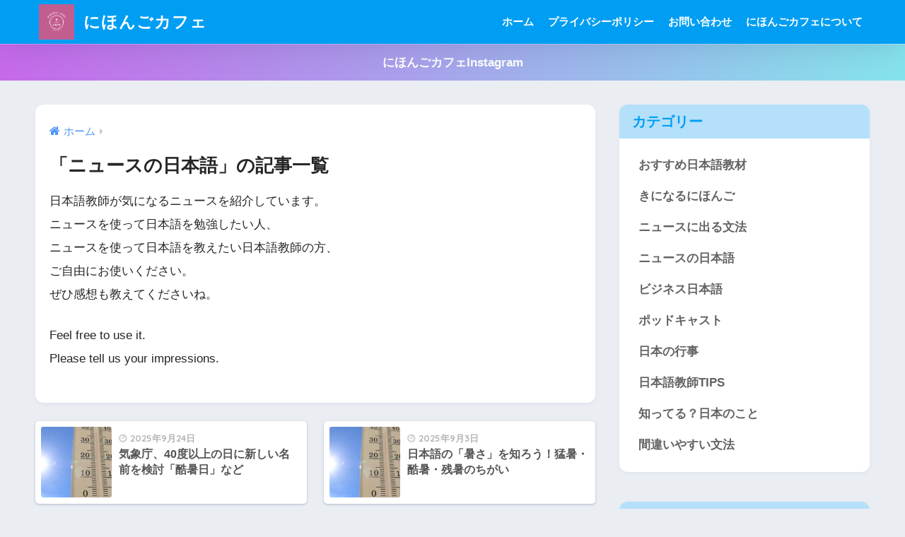

--- FILE ---
content_type: text/html; charset=UTF-8
request_url: https://www.nihongo-cafe.com/?cat=4
body_size: 16737
content:

<!DOCTYPE html>
<html dir="ltr" lang="ja" prefix="og: https://ogp.me/ns#">
<head>
  <meta charset="utf-8">
  <meta http-equiv="X-UA-Compatible" content="IE=edge">
  <meta name="HandheldFriendly" content="True">
  <meta name="MobileOptimized" content="320">
  <meta name="viewport" content="width=device-width, initial-scale=1, viewport-fit=cover"/>
  <meta name="msapplication-TileColor" content="#1C81E6">
  <meta name="theme-color" content="#1C81E6">
  <link rel="pingback" href="https://www.nihongo-cafe.com/xmlrpc.php">
  <title>ニュースの日本語 - にほんごカフェ</title>
	<style>img:is([sizes="auto" i], [sizes^="auto," i]) { contain-intrinsic-size: 3000px 1500px }</style>
	
		<!-- All in One SEO 4.9.3 - aioseo.com -->
	<meta name="description" content="日本語教師が気になるニュースを紹介しています。 ニュースを使って日本語を勉強したい人、 ニュースを使って日本語を教えたい日本語教師の方、 ご自由にお使いください。 ぜひ感想も教えてくださいね。 Feel free to use it. Please tell us your impressions." />
	<meta name="robots" content="max-image-preview:large" />
	<meta name="google-site-verification" content="QCIfqvOVY-U63e2jJFoMzUDlhgwfP545pt_HwTSqcn8" />
	<link rel="canonical" href="https://www.nihongo-cafe.com/?cat=4" />
	<link rel="next" href="https://www.nihongo-cafe.com/?cat=4&#038;paged=2" />
	<meta name="generator" content="All in One SEO (AIOSEO) 4.9.3" />
		<script type="application/ld+json" class="aioseo-schema">
			{"@context":"https:\/\/schema.org","@graph":[{"@type":"BreadcrumbList","@id":"https:\/\/www.nihongo-cafe.com\/?cat=4#breadcrumblist","itemListElement":[{"@type":"ListItem","@id":"https:\/\/www.nihongo-cafe.com#listItem","position":1,"name":"Home","item":"https:\/\/www.nihongo-cafe.com","nextItem":{"@type":"ListItem","@id":"https:\/\/www.nihongo-cafe.com\/?cat=4#listItem","name":"\u30cb\u30e5\u30fc\u30b9\u306e\u65e5\u672c\u8a9e"}},{"@type":"ListItem","@id":"https:\/\/www.nihongo-cafe.com\/?cat=4#listItem","position":2,"name":"\u30cb\u30e5\u30fc\u30b9\u306e\u65e5\u672c\u8a9e","previousItem":{"@type":"ListItem","@id":"https:\/\/www.nihongo-cafe.com#listItem","name":"Home"}}]},{"@type":"CollectionPage","@id":"https:\/\/www.nihongo-cafe.com\/?cat=4#collectionpage","url":"https:\/\/www.nihongo-cafe.com\/?cat=4","name":"\u30cb\u30e5\u30fc\u30b9\u306e\u65e5\u672c\u8a9e - \u306b\u307b\u3093\u3054\u30ab\u30d5\u30a7","description":"\u65e5\u672c\u8a9e\u6559\u5e2b\u304c\u6c17\u306b\u306a\u308b\u30cb\u30e5\u30fc\u30b9\u3092\u7d39\u4ecb\u3057\u3066\u3044\u307e\u3059\u3002 \u30cb\u30e5\u30fc\u30b9\u3092\u4f7f\u3063\u3066\u65e5\u672c\u8a9e\u3092\u52c9\u5f37\u3057\u305f\u3044\u4eba\u3001 \u30cb\u30e5\u30fc\u30b9\u3092\u4f7f\u3063\u3066\u65e5\u672c\u8a9e\u3092\u6559\u3048\u305f\u3044\u65e5\u672c\u8a9e\u6559\u5e2b\u306e\u65b9\u3001 \u3054\u81ea\u7531\u306b\u304a\u4f7f\u3044\u304f\u3060\u3055\u3044\u3002 \u305c\u3072\u611f\u60f3\u3082\u6559\u3048\u3066\u304f\u3060\u3055\u3044\u306d\u3002 Feel free to use it. Please tell us your impressions.","inLanguage":"ja","isPartOf":{"@id":"https:\/\/www.nihongo-cafe.com\/#website"},"breadcrumb":{"@id":"https:\/\/www.nihongo-cafe.com\/?cat=4#breadcrumblist"}},{"@type":"Organization","@id":"https:\/\/www.nihongo-cafe.com\/#organization","name":"\u306b\u307b\u3093\u3054\u30ab\u30d5\u30a7","description":"\u65e5\u672c\u8a9e\u6559\u5e2b\u3068\u65e5\u672c\u8a9e\u5b66\u7fd2\u8005\u306e\u305f\u3081\u306e\u65e5\u672c\u8a9e\u5b66\u7fd2\u30ab\u30d5\u30a7 \u306b\u307b\u3093\u3054\u3067\u3001\u4e16\u754c\u3068\u3064\u306a\u304c\u308d\u3046\u3002","url":"https:\/\/www.nihongo-cafe.com\/","logo":{"@type":"ImageObject","url":"https:\/\/www.nihongo-cafe.com\/wp-content\/uploads\/2022\/05\/1.png","@id":"https:\/\/www.nihongo-cafe.com\/?cat=4\/#organizationLogo","width":500,"height":500},"image":{"@id":"https:\/\/www.nihongo-cafe.com\/?cat=4\/#organizationLogo"}},{"@type":"WebSite","@id":"https:\/\/www.nihongo-cafe.com\/#website","url":"https:\/\/www.nihongo-cafe.com\/","name":"\u306b\u307b\u3093\u3054\u30ab\u30d5\u30a7 | \u65e5\u672c\u8a9e\u3092\u3001\u3082\u3063\u3068\u697d\u3057\u304f\u3001\u3082\u3063\u3068\u6df1\u304f","description":"\u65e5\u672c\u8a9e\u6559\u5e2b\u3068\u65e5\u672c\u8a9e\u5b66\u7fd2\u8005\u306e\u305f\u3081\u306e\u65e5\u672c\u8a9e\u5b66\u7fd2\u30ab\u30d5\u30a7","inLanguage":"ja","publisher":{"@id":"https:\/\/www.nihongo-cafe.com\/#organization"}}]}
		</script>
		<!-- All in One SEO -->

<link rel='dns-prefetch' href='//code.typesquare.com' />
<link rel='dns-prefetch' href='//fonts.googleapis.com' />
<link rel='dns-prefetch' href='//maxcdn.bootstrapcdn.com' />
<link rel="alternate" type="application/rss+xml" title="にほんごカフェ &raquo; フィード" href="https://www.nihongo-cafe.com/?feed=rss2" />
<link rel="alternate" type="application/rss+xml" title="にほんごカフェ &raquo; コメントフィード" href="https://www.nihongo-cafe.com/?feed=comments-rss2" />
		<!-- This site uses the Google Analytics by MonsterInsights plugin v9.11.1 - Using Analytics tracking - https://www.monsterinsights.com/ -->
							<script src="//www.googletagmanager.com/gtag/js?id=G-QP0QR6V9J0"  data-cfasync="false" data-wpfc-render="false" type="text/javascript" async></script>
			<script data-cfasync="false" data-wpfc-render="false" type="text/javascript">
				var mi_version = '9.11.1';
				var mi_track_user = true;
				var mi_no_track_reason = '';
								var MonsterInsightsDefaultLocations = {"page_location":"https:\/\/www.nihongo-cafe.com\/?cat=4"};
								if ( typeof MonsterInsightsPrivacyGuardFilter === 'function' ) {
					var MonsterInsightsLocations = (typeof MonsterInsightsExcludeQuery === 'object') ? MonsterInsightsPrivacyGuardFilter( MonsterInsightsExcludeQuery ) : MonsterInsightsPrivacyGuardFilter( MonsterInsightsDefaultLocations );
				} else {
					var MonsterInsightsLocations = (typeof MonsterInsightsExcludeQuery === 'object') ? MonsterInsightsExcludeQuery : MonsterInsightsDefaultLocations;
				}

								var disableStrs = [
										'ga-disable-G-QP0QR6V9J0',
									];

				/* Function to detect opted out users */
				function __gtagTrackerIsOptedOut() {
					for (var index = 0; index < disableStrs.length; index++) {
						if (document.cookie.indexOf(disableStrs[index] + '=true') > -1) {
							return true;
						}
					}

					return false;
				}

				/* Disable tracking if the opt-out cookie exists. */
				if (__gtagTrackerIsOptedOut()) {
					for (var index = 0; index < disableStrs.length; index++) {
						window[disableStrs[index]] = true;
					}
				}

				/* Opt-out function */
				function __gtagTrackerOptout() {
					for (var index = 0; index < disableStrs.length; index++) {
						document.cookie = disableStrs[index] + '=true; expires=Thu, 31 Dec 2099 23:59:59 UTC; path=/';
						window[disableStrs[index]] = true;
					}
				}

				if ('undefined' === typeof gaOptout) {
					function gaOptout() {
						__gtagTrackerOptout();
					}
				}
								window.dataLayer = window.dataLayer || [];

				window.MonsterInsightsDualTracker = {
					helpers: {},
					trackers: {},
				};
				if (mi_track_user) {
					function __gtagDataLayer() {
						dataLayer.push(arguments);
					}

					function __gtagTracker(type, name, parameters) {
						if (!parameters) {
							parameters = {};
						}

						if (parameters.send_to) {
							__gtagDataLayer.apply(null, arguments);
							return;
						}

						if (type === 'event') {
														parameters.send_to = monsterinsights_frontend.v4_id;
							var hookName = name;
							if (typeof parameters['event_category'] !== 'undefined') {
								hookName = parameters['event_category'] + ':' + name;
							}

							if (typeof MonsterInsightsDualTracker.trackers[hookName] !== 'undefined') {
								MonsterInsightsDualTracker.trackers[hookName](parameters);
							} else {
								__gtagDataLayer('event', name, parameters);
							}
							
						} else {
							__gtagDataLayer.apply(null, arguments);
						}
					}

					__gtagTracker('js', new Date());
					__gtagTracker('set', {
						'developer_id.dZGIzZG': true,
											});
					if ( MonsterInsightsLocations.page_location ) {
						__gtagTracker('set', MonsterInsightsLocations);
					}
										__gtagTracker('config', 'G-QP0QR6V9J0', {"forceSSL":"true","link_attribution":"true"} );
										window.gtag = __gtagTracker;										(function () {
						/* https://developers.google.com/analytics/devguides/collection/analyticsjs/ */
						/* ga and __gaTracker compatibility shim. */
						var noopfn = function () {
							return null;
						};
						var newtracker = function () {
							return new Tracker();
						};
						var Tracker = function () {
							return null;
						};
						var p = Tracker.prototype;
						p.get = noopfn;
						p.set = noopfn;
						p.send = function () {
							var args = Array.prototype.slice.call(arguments);
							args.unshift('send');
							__gaTracker.apply(null, args);
						};
						var __gaTracker = function () {
							var len = arguments.length;
							if (len === 0) {
								return;
							}
							var f = arguments[len - 1];
							if (typeof f !== 'object' || f === null || typeof f.hitCallback !== 'function') {
								if ('send' === arguments[0]) {
									var hitConverted, hitObject = false, action;
									if ('event' === arguments[1]) {
										if ('undefined' !== typeof arguments[3]) {
											hitObject = {
												'eventAction': arguments[3],
												'eventCategory': arguments[2],
												'eventLabel': arguments[4],
												'value': arguments[5] ? arguments[5] : 1,
											}
										}
									}
									if ('pageview' === arguments[1]) {
										if ('undefined' !== typeof arguments[2]) {
											hitObject = {
												'eventAction': 'page_view',
												'page_path': arguments[2],
											}
										}
									}
									if (typeof arguments[2] === 'object') {
										hitObject = arguments[2];
									}
									if (typeof arguments[5] === 'object') {
										Object.assign(hitObject, arguments[5]);
									}
									if ('undefined' !== typeof arguments[1].hitType) {
										hitObject = arguments[1];
										if ('pageview' === hitObject.hitType) {
											hitObject.eventAction = 'page_view';
										}
									}
									if (hitObject) {
										action = 'timing' === arguments[1].hitType ? 'timing_complete' : hitObject.eventAction;
										hitConverted = mapArgs(hitObject);
										__gtagTracker('event', action, hitConverted);
									}
								}
								return;
							}

							function mapArgs(args) {
								var arg, hit = {};
								var gaMap = {
									'eventCategory': 'event_category',
									'eventAction': 'event_action',
									'eventLabel': 'event_label',
									'eventValue': 'event_value',
									'nonInteraction': 'non_interaction',
									'timingCategory': 'event_category',
									'timingVar': 'name',
									'timingValue': 'value',
									'timingLabel': 'event_label',
									'page': 'page_path',
									'location': 'page_location',
									'title': 'page_title',
									'referrer' : 'page_referrer',
								};
								for (arg in args) {
																		if (!(!args.hasOwnProperty(arg) || !gaMap.hasOwnProperty(arg))) {
										hit[gaMap[arg]] = args[arg];
									} else {
										hit[arg] = args[arg];
									}
								}
								return hit;
							}

							try {
								f.hitCallback();
							} catch (ex) {
							}
						};
						__gaTracker.create = newtracker;
						__gaTracker.getByName = newtracker;
						__gaTracker.getAll = function () {
							return [];
						};
						__gaTracker.remove = noopfn;
						__gaTracker.loaded = true;
						window['__gaTracker'] = __gaTracker;
					})();
									} else {
										console.log("");
					(function () {
						function __gtagTracker() {
							return null;
						}

						window['__gtagTracker'] = __gtagTracker;
						window['gtag'] = __gtagTracker;
					})();
									}
			</script>
							<!-- / Google Analytics by MonsterInsights -->
		<script type="text/javascript">
/* <![CDATA[ */
window._wpemojiSettings = {"baseUrl":"https:\/\/s.w.org\/images\/core\/emoji\/16.0.1\/72x72\/","ext":".png","svgUrl":"https:\/\/s.w.org\/images\/core\/emoji\/16.0.1\/svg\/","svgExt":".svg","source":{"concatemoji":"https:\/\/www.nihongo-cafe.com\/wp-includes\/js\/wp-emoji-release.min.js?ver=6.8.3"}};
/*! This file is auto-generated */
!function(s,n){var o,i,e;function c(e){try{var t={supportTests:e,timestamp:(new Date).valueOf()};sessionStorage.setItem(o,JSON.stringify(t))}catch(e){}}function p(e,t,n){e.clearRect(0,0,e.canvas.width,e.canvas.height),e.fillText(t,0,0);var t=new Uint32Array(e.getImageData(0,0,e.canvas.width,e.canvas.height).data),a=(e.clearRect(0,0,e.canvas.width,e.canvas.height),e.fillText(n,0,0),new Uint32Array(e.getImageData(0,0,e.canvas.width,e.canvas.height).data));return t.every(function(e,t){return e===a[t]})}function u(e,t){e.clearRect(0,0,e.canvas.width,e.canvas.height),e.fillText(t,0,0);for(var n=e.getImageData(16,16,1,1),a=0;a<n.data.length;a++)if(0!==n.data[a])return!1;return!0}function f(e,t,n,a){switch(t){case"flag":return n(e,"\ud83c\udff3\ufe0f\u200d\u26a7\ufe0f","\ud83c\udff3\ufe0f\u200b\u26a7\ufe0f")?!1:!n(e,"\ud83c\udde8\ud83c\uddf6","\ud83c\udde8\u200b\ud83c\uddf6")&&!n(e,"\ud83c\udff4\udb40\udc67\udb40\udc62\udb40\udc65\udb40\udc6e\udb40\udc67\udb40\udc7f","\ud83c\udff4\u200b\udb40\udc67\u200b\udb40\udc62\u200b\udb40\udc65\u200b\udb40\udc6e\u200b\udb40\udc67\u200b\udb40\udc7f");case"emoji":return!a(e,"\ud83e\udedf")}return!1}function g(e,t,n,a){var r="undefined"!=typeof WorkerGlobalScope&&self instanceof WorkerGlobalScope?new OffscreenCanvas(300,150):s.createElement("canvas"),o=r.getContext("2d",{willReadFrequently:!0}),i=(o.textBaseline="top",o.font="600 32px Arial",{});return e.forEach(function(e){i[e]=t(o,e,n,a)}),i}function t(e){var t=s.createElement("script");t.src=e,t.defer=!0,s.head.appendChild(t)}"undefined"!=typeof Promise&&(o="wpEmojiSettingsSupports",i=["flag","emoji"],n.supports={everything:!0,everythingExceptFlag:!0},e=new Promise(function(e){s.addEventListener("DOMContentLoaded",e,{once:!0})}),new Promise(function(t){var n=function(){try{var e=JSON.parse(sessionStorage.getItem(o));if("object"==typeof e&&"number"==typeof e.timestamp&&(new Date).valueOf()<e.timestamp+604800&&"object"==typeof e.supportTests)return e.supportTests}catch(e){}return null}();if(!n){if("undefined"!=typeof Worker&&"undefined"!=typeof OffscreenCanvas&&"undefined"!=typeof URL&&URL.createObjectURL&&"undefined"!=typeof Blob)try{var e="postMessage("+g.toString()+"("+[JSON.stringify(i),f.toString(),p.toString(),u.toString()].join(",")+"));",a=new Blob([e],{type:"text/javascript"}),r=new Worker(URL.createObjectURL(a),{name:"wpTestEmojiSupports"});return void(r.onmessage=function(e){c(n=e.data),r.terminate(),t(n)})}catch(e){}c(n=g(i,f,p,u))}t(n)}).then(function(e){for(var t in e)n.supports[t]=e[t],n.supports.everything=n.supports.everything&&n.supports[t],"flag"!==t&&(n.supports.everythingExceptFlag=n.supports.everythingExceptFlag&&n.supports[t]);n.supports.everythingExceptFlag=n.supports.everythingExceptFlag&&!n.supports.flag,n.DOMReady=!1,n.readyCallback=function(){n.DOMReady=!0}}).then(function(){return e}).then(function(){var e;n.supports.everything||(n.readyCallback(),(e=n.source||{}).concatemoji?t(e.concatemoji):e.wpemoji&&e.twemoji&&(t(e.twemoji),t(e.wpemoji)))}))}((window,document),window._wpemojiSettings);
/* ]]> */
</script>
<link rel='stylesheet' id='sng-stylesheet-css' href='https://www.nihongo-cafe.com/wp-content/themes/sango-theme/style.min.css?version=3.9.11' type='text/css' media='all' />
<link rel='stylesheet' id='sng-option-css' href='https://www.nihongo-cafe.com/wp-content/themes/sango-theme/entry-option.min.css?version=3.9.11' type='text/css' media='all' />
<link rel='stylesheet' id='sng-old-css-css' href='https://www.nihongo-cafe.com/wp-content/themes/sango-theme/style-old.min.css?version=3.9.11' type='text/css' media='all' />
<link rel='stylesheet' id='sango_theme_gutenberg-style-css' href='https://www.nihongo-cafe.com/wp-content/themes/sango-theme/library/gutenberg/dist/build/style-blocks.css?version=3.9.11' type='text/css' media='all' />
<style id='sango_theme_gutenberg-style-inline-css' type='text/css'>
:root{--sgb-main-color:#009EF3;--sgb-pastel-color:#b4e0fa;--sgb-accent-color:#ffb36b;--sgb-widget-title-color:#009EF3;--sgb-widget-title-bg-color:#b4e0fa;--sgb-bg-color:#eaedf2;--wp--preset--color--sango-main:var(--sgb-main-color);--wp--preset--color--sango-pastel:var(--sgb-pastel-color);--wp--preset--color--sango-accent:var(--sgb-accent-color)}
</style>
<link rel='stylesheet' id='sng-googlefonts-css' href='https://fonts.googleapis.com/css?family=Quicksand%3A500%2C700&#038;display=swap' type='text/css' media='all' />
<link rel='stylesheet' id='sng-fontawesome-css' href='https://maxcdn.bootstrapcdn.com/font-awesome/4.7.0/css/font-awesome.min.css' type='text/css' media='all' />
<style id='wp-emoji-styles-inline-css' type='text/css'>

	img.wp-smiley, img.emoji {
		display: inline !important;
		border: none !important;
		box-shadow: none !important;
		height: 1em !important;
		width: 1em !important;
		margin: 0 0.07em !important;
		vertical-align: -0.1em !important;
		background: none !important;
		padding: 0 !important;
	}
</style>
<link rel='stylesheet' id='wp-block-library-css' href='https://www.nihongo-cafe.com/wp-includes/css/dist/block-library/style.min.css?ver=6.8.3' type='text/css' media='all' />
<link rel='stylesheet' id='aioseo/css/src/vue/standalone/blocks/table-of-contents/global.scss-css' href='https://www.nihongo-cafe.com/wp-content/plugins/all-in-one-seo-pack/dist/Lite/assets/css/table-of-contents/global.e90f6d47.css' type='text/css' media='all' />
<style id='pdfemb-pdf-embedder-viewer-style-inline-css' type='text/css'>
.wp-block-pdfemb-pdf-embedder-viewer{max-width:none}

</style>
<style id='global-styles-inline-css' type='text/css'>
:root{--wp--preset--aspect-ratio--square: 1;--wp--preset--aspect-ratio--4-3: 4/3;--wp--preset--aspect-ratio--3-4: 3/4;--wp--preset--aspect-ratio--3-2: 3/2;--wp--preset--aspect-ratio--2-3: 2/3;--wp--preset--aspect-ratio--16-9: 16/9;--wp--preset--aspect-ratio--9-16: 9/16;--wp--preset--color--black: #000000;--wp--preset--color--cyan-bluish-gray: #abb8c3;--wp--preset--color--white: #ffffff;--wp--preset--color--pale-pink: #f78da7;--wp--preset--color--vivid-red: #cf2e2e;--wp--preset--color--luminous-vivid-orange: #ff6900;--wp--preset--color--luminous-vivid-amber: #fcb900;--wp--preset--color--light-green-cyan: #7bdcb5;--wp--preset--color--vivid-green-cyan: #00d084;--wp--preset--color--pale-cyan-blue: #8ed1fc;--wp--preset--color--vivid-cyan-blue: #0693e3;--wp--preset--color--vivid-purple: #9b51e0;--wp--preset--color--sango-main: var(--sgb-main-color);--wp--preset--color--sango-pastel: var(--sgb-pastel-color);--wp--preset--color--sango-accent: var(--sgb-accent-color);--wp--preset--color--sango-blue: #009EF3;--wp--preset--color--sango-orange: #ffb36b;--wp--preset--color--sango-red: #f88080;--wp--preset--color--sango-green: #90d581;--wp--preset--color--sango-black: #333;--wp--preset--color--sango-gray: gray;--wp--preset--color--sango-silver: whitesmoke;--wp--preset--color--sango-light-blue: #b4e0fa;--wp--preset--color--sango-light-red: #ffebeb;--wp--preset--color--sango-light-orange: #fff9e6;--wp--preset--gradient--vivid-cyan-blue-to-vivid-purple: linear-gradient(135deg,rgba(6,147,227,1) 0%,rgb(155,81,224) 100%);--wp--preset--gradient--light-green-cyan-to-vivid-green-cyan: linear-gradient(135deg,rgb(122,220,180) 0%,rgb(0,208,130) 100%);--wp--preset--gradient--luminous-vivid-amber-to-luminous-vivid-orange: linear-gradient(135deg,rgba(252,185,0,1) 0%,rgba(255,105,0,1) 100%);--wp--preset--gradient--luminous-vivid-orange-to-vivid-red: linear-gradient(135deg,rgba(255,105,0,1) 0%,rgb(207,46,46) 100%);--wp--preset--gradient--very-light-gray-to-cyan-bluish-gray: linear-gradient(135deg,rgb(238,238,238) 0%,rgb(169,184,195) 100%);--wp--preset--gradient--cool-to-warm-spectrum: linear-gradient(135deg,rgb(74,234,220) 0%,rgb(151,120,209) 20%,rgb(207,42,186) 40%,rgb(238,44,130) 60%,rgb(251,105,98) 80%,rgb(254,248,76) 100%);--wp--preset--gradient--blush-light-purple: linear-gradient(135deg,rgb(255,206,236) 0%,rgb(152,150,240) 100%);--wp--preset--gradient--blush-bordeaux: linear-gradient(135deg,rgb(254,205,165) 0%,rgb(254,45,45) 50%,rgb(107,0,62) 100%);--wp--preset--gradient--luminous-dusk: linear-gradient(135deg,rgb(255,203,112) 0%,rgb(199,81,192) 50%,rgb(65,88,208) 100%);--wp--preset--gradient--pale-ocean: linear-gradient(135deg,rgb(255,245,203) 0%,rgb(182,227,212) 50%,rgb(51,167,181) 100%);--wp--preset--gradient--electric-grass: linear-gradient(135deg,rgb(202,248,128) 0%,rgb(113,206,126) 100%);--wp--preset--gradient--midnight: linear-gradient(135deg,rgb(2,3,129) 0%,rgb(40,116,252) 100%);--wp--preset--font-size--small: 13px;--wp--preset--font-size--medium: 20px;--wp--preset--font-size--large: 36px;--wp--preset--font-size--x-large: 42px;--wp--preset--font-family--default: "Helvetica", "Arial", "Hiragino Kaku Gothic ProN", "Hiragino Sans", YuGothic, "Yu Gothic", "メイリオ", Meiryo, sans-serif;--wp--preset--font-family--notosans: "Noto Sans JP", var(--wp--preset--font-family--default);--wp--preset--font-family--mplusrounded: "M PLUS Rounded 1c", var(--wp--preset--font-family--default);--wp--preset--font-family--dfont: "Quicksand", var(--wp--preset--font-family--default);--wp--preset--spacing--20: 0.44rem;--wp--preset--spacing--30: 0.67rem;--wp--preset--spacing--40: 1rem;--wp--preset--spacing--50: 1.5rem;--wp--preset--spacing--60: 2.25rem;--wp--preset--spacing--70: 3.38rem;--wp--preset--spacing--80: 5.06rem;--wp--preset--shadow--natural: 6px 6px 9px rgba(0, 0, 0, 0.2);--wp--preset--shadow--deep: 12px 12px 50px rgba(0, 0, 0, 0.4);--wp--preset--shadow--sharp: 6px 6px 0px rgba(0, 0, 0, 0.2);--wp--preset--shadow--outlined: 6px 6px 0px -3px rgba(255, 255, 255, 1), 6px 6px rgba(0, 0, 0, 1);--wp--preset--shadow--crisp: 6px 6px 0px rgba(0, 0, 0, 1);--wp--custom--wrap--width: 92%;--wp--custom--wrap--default-width: 800px;--wp--custom--wrap--content-width: 1180px;--wp--custom--wrap--max-width: var(--wp--custom--wrap--content-width);--wp--custom--wrap--side: 30%;--wp--custom--wrap--gap: 2em;--wp--custom--wrap--mobile--padding: 15px;--wp--custom--shadow--large: 0 15px 30px -7px rgba(0, 12, 66, 0.15 );--wp--custom--shadow--large-hover: 0 40px 50px -15px rgba(0, 12, 66, 0.2 );--wp--custom--shadow--medium: 0 6px 13px -3px rgba(0, 12, 66, 0.1), 0 0px 1px rgba(0,30,100, 0.1 );--wp--custom--shadow--medium-hover: 0 12px 45px -9px rgb(0 0 0 / 23%);--wp--custom--shadow--solid: 0 1px 2px 0 rgba(24, 44, 84, 0.1), 0 1px 3px 1px rgba(24, 44, 84, 0.1);--wp--custom--shadow--solid-hover: 0 2px 4px 0 rgba(24, 44, 84, 0.1), 0 2px 8px 0 rgba(24, 44, 84, 0.1);--wp--custom--shadow--small: 0 2px 4px #4385bb12;--wp--custom--rounded--medium: 12px;--wp--custom--rounded--small: 6px;--wp--custom--widget--padding-horizontal: 18px;--wp--custom--widget--padding-vertical: 6px;--wp--custom--widget--icon-margin: 6px;--wp--custom--widget--gap: 2.5em;--wp--custom--entry--gap: 1.5rem;--wp--custom--entry--gap-mobile: 1rem;--wp--custom--entry--border-color: #eaedf2;--wp--custom--animation--fade-in: fadeIn 0.7s ease 0s 1 normal;--wp--custom--animation--header: fadeHeader 1s ease 0s 1 normal;--wp--custom--transition--default: 0.3s ease-in-out;--wp--custom--totop--opacity: 0.6;--wp--custom--totop--right: 18px;--wp--custom--totop--bottom: 20px;--wp--custom--totop--mobile--right: 15px;--wp--custom--totop--mobile--bottom: 10px;--wp--custom--toc--button--opacity: 0.6;--wp--custom--footer--column-gap: 40px;}:root { --wp--style--global--content-size: 900px;--wp--style--global--wide-size: 980px; }:where(body) { margin: 0; }.wp-site-blocks > .alignleft { float: left; margin-right: 2em; }.wp-site-blocks > .alignright { float: right; margin-left: 2em; }.wp-site-blocks > .aligncenter { justify-content: center; margin-left: auto; margin-right: auto; }:where(.wp-site-blocks) > * { margin-block-start: 1.5rem; margin-block-end: 0; }:where(.wp-site-blocks) > :first-child { margin-block-start: 0; }:where(.wp-site-blocks) > :last-child { margin-block-end: 0; }:root { --wp--style--block-gap: 1.5rem; }:root :where(.is-layout-flow) > :first-child{margin-block-start: 0;}:root :where(.is-layout-flow) > :last-child{margin-block-end: 0;}:root :where(.is-layout-flow) > *{margin-block-start: 1.5rem;margin-block-end: 0;}:root :where(.is-layout-constrained) > :first-child{margin-block-start: 0;}:root :where(.is-layout-constrained) > :last-child{margin-block-end: 0;}:root :where(.is-layout-constrained) > *{margin-block-start: 1.5rem;margin-block-end: 0;}:root :where(.is-layout-flex){gap: 1.5rem;}:root :where(.is-layout-grid){gap: 1.5rem;}.is-layout-flow > .alignleft{float: left;margin-inline-start: 0;margin-inline-end: 2em;}.is-layout-flow > .alignright{float: right;margin-inline-start: 2em;margin-inline-end: 0;}.is-layout-flow > .aligncenter{margin-left: auto !important;margin-right: auto !important;}.is-layout-constrained > .alignleft{float: left;margin-inline-start: 0;margin-inline-end: 2em;}.is-layout-constrained > .alignright{float: right;margin-inline-start: 2em;margin-inline-end: 0;}.is-layout-constrained > .aligncenter{margin-left: auto !important;margin-right: auto !important;}.is-layout-constrained > :where(:not(.alignleft):not(.alignright):not(.alignfull)){max-width: var(--wp--style--global--content-size);margin-left: auto !important;margin-right: auto !important;}.is-layout-constrained > .alignwide{max-width: var(--wp--style--global--wide-size);}body .is-layout-flex{display: flex;}.is-layout-flex{flex-wrap: wrap;align-items: center;}.is-layout-flex > :is(*, div){margin: 0;}body .is-layout-grid{display: grid;}.is-layout-grid > :is(*, div){margin: 0;}body{font-family: var(--sgb-font-family);padding-top: 0px;padding-right: 0px;padding-bottom: 0px;padding-left: 0px;}a:where(:not(.wp-element-button)){text-decoration: underline;}:root :where(.wp-element-button, .wp-block-button__link){background-color: #32373c;border-width: 0;color: #fff;font-family: inherit;font-size: inherit;line-height: inherit;padding: calc(0.667em + 2px) calc(1.333em + 2px);text-decoration: none;}.has-black-color{color: var(--wp--preset--color--black) !important;}.has-cyan-bluish-gray-color{color: var(--wp--preset--color--cyan-bluish-gray) !important;}.has-white-color{color: var(--wp--preset--color--white) !important;}.has-pale-pink-color{color: var(--wp--preset--color--pale-pink) !important;}.has-vivid-red-color{color: var(--wp--preset--color--vivid-red) !important;}.has-luminous-vivid-orange-color{color: var(--wp--preset--color--luminous-vivid-orange) !important;}.has-luminous-vivid-amber-color{color: var(--wp--preset--color--luminous-vivid-amber) !important;}.has-light-green-cyan-color{color: var(--wp--preset--color--light-green-cyan) !important;}.has-vivid-green-cyan-color{color: var(--wp--preset--color--vivid-green-cyan) !important;}.has-pale-cyan-blue-color{color: var(--wp--preset--color--pale-cyan-blue) !important;}.has-vivid-cyan-blue-color{color: var(--wp--preset--color--vivid-cyan-blue) !important;}.has-vivid-purple-color{color: var(--wp--preset--color--vivid-purple) !important;}.has-sango-main-color{color: var(--wp--preset--color--sango-main) !important;}.has-sango-pastel-color{color: var(--wp--preset--color--sango-pastel) !important;}.has-sango-accent-color{color: var(--wp--preset--color--sango-accent) !important;}.has-sango-blue-color{color: var(--wp--preset--color--sango-blue) !important;}.has-sango-orange-color{color: var(--wp--preset--color--sango-orange) !important;}.has-sango-red-color{color: var(--wp--preset--color--sango-red) !important;}.has-sango-green-color{color: var(--wp--preset--color--sango-green) !important;}.has-sango-black-color{color: var(--wp--preset--color--sango-black) !important;}.has-sango-gray-color{color: var(--wp--preset--color--sango-gray) !important;}.has-sango-silver-color{color: var(--wp--preset--color--sango-silver) !important;}.has-sango-light-blue-color{color: var(--wp--preset--color--sango-light-blue) !important;}.has-sango-light-red-color{color: var(--wp--preset--color--sango-light-red) !important;}.has-sango-light-orange-color{color: var(--wp--preset--color--sango-light-orange) !important;}.has-black-background-color{background-color: var(--wp--preset--color--black) !important;}.has-cyan-bluish-gray-background-color{background-color: var(--wp--preset--color--cyan-bluish-gray) !important;}.has-white-background-color{background-color: var(--wp--preset--color--white) !important;}.has-pale-pink-background-color{background-color: var(--wp--preset--color--pale-pink) !important;}.has-vivid-red-background-color{background-color: var(--wp--preset--color--vivid-red) !important;}.has-luminous-vivid-orange-background-color{background-color: var(--wp--preset--color--luminous-vivid-orange) !important;}.has-luminous-vivid-amber-background-color{background-color: var(--wp--preset--color--luminous-vivid-amber) !important;}.has-light-green-cyan-background-color{background-color: var(--wp--preset--color--light-green-cyan) !important;}.has-vivid-green-cyan-background-color{background-color: var(--wp--preset--color--vivid-green-cyan) !important;}.has-pale-cyan-blue-background-color{background-color: var(--wp--preset--color--pale-cyan-blue) !important;}.has-vivid-cyan-blue-background-color{background-color: var(--wp--preset--color--vivid-cyan-blue) !important;}.has-vivid-purple-background-color{background-color: var(--wp--preset--color--vivid-purple) !important;}.has-sango-main-background-color{background-color: var(--wp--preset--color--sango-main) !important;}.has-sango-pastel-background-color{background-color: var(--wp--preset--color--sango-pastel) !important;}.has-sango-accent-background-color{background-color: var(--wp--preset--color--sango-accent) !important;}.has-sango-blue-background-color{background-color: var(--wp--preset--color--sango-blue) !important;}.has-sango-orange-background-color{background-color: var(--wp--preset--color--sango-orange) !important;}.has-sango-red-background-color{background-color: var(--wp--preset--color--sango-red) !important;}.has-sango-green-background-color{background-color: var(--wp--preset--color--sango-green) !important;}.has-sango-black-background-color{background-color: var(--wp--preset--color--sango-black) !important;}.has-sango-gray-background-color{background-color: var(--wp--preset--color--sango-gray) !important;}.has-sango-silver-background-color{background-color: var(--wp--preset--color--sango-silver) !important;}.has-sango-light-blue-background-color{background-color: var(--wp--preset--color--sango-light-blue) !important;}.has-sango-light-red-background-color{background-color: var(--wp--preset--color--sango-light-red) !important;}.has-sango-light-orange-background-color{background-color: var(--wp--preset--color--sango-light-orange) !important;}.has-black-border-color{border-color: var(--wp--preset--color--black) !important;}.has-cyan-bluish-gray-border-color{border-color: var(--wp--preset--color--cyan-bluish-gray) !important;}.has-white-border-color{border-color: var(--wp--preset--color--white) !important;}.has-pale-pink-border-color{border-color: var(--wp--preset--color--pale-pink) !important;}.has-vivid-red-border-color{border-color: var(--wp--preset--color--vivid-red) !important;}.has-luminous-vivid-orange-border-color{border-color: var(--wp--preset--color--luminous-vivid-orange) !important;}.has-luminous-vivid-amber-border-color{border-color: var(--wp--preset--color--luminous-vivid-amber) !important;}.has-light-green-cyan-border-color{border-color: var(--wp--preset--color--light-green-cyan) !important;}.has-vivid-green-cyan-border-color{border-color: var(--wp--preset--color--vivid-green-cyan) !important;}.has-pale-cyan-blue-border-color{border-color: var(--wp--preset--color--pale-cyan-blue) !important;}.has-vivid-cyan-blue-border-color{border-color: var(--wp--preset--color--vivid-cyan-blue) !important;}.has-vivid-purple-border-color{border-color: var(--wp--preset--color--vivid-purple) !important;}.has-sango-main-border-color{border-color: var(--wp--preset--color--sango-main) !important;}.has-sango-pastel-border-color{border-color: var(--wp--preset--color--sango-pastel) !important;}.has-sango-accent-border-color{border-color: var(--wp--preset--color--sango-accent) !important;}.has-sango-blue-border-color{border-color: var(--wp--preset--color--sango-blue) !important;}.has-sango-orange-border-color{border-color: var(--wp--preset--color--sango-orange) !important;}.has-sango-red-border-color{border-color: var(--wp--preset--color--sango-red) !important;}.has-sango-green-border-color{border-color: var(--wp--preset--color--sango-green) !important;}.has-sango-black-border-color{border-color: var(--wp--preset--color--sango-black) !important;}.has-sango-gray-border-color{border-color: var(--wp--preset--color--sango-gray) !important;}.has-sango-silver-border-color{border-color: var(--wp--preset--color--sango-silver) !important;}.has-sango-light-blue-border-color{border-color: var(--wp--preset--color--sango-light-blue) !important;}.has-sango-light-red-border-color{border-color: var(--wp--preset--color--sango-light-red) !important;}.has-sango-light-orange-border-color{border-color: var(--wp--preset--color--sango-light-orange) !important;}.has-vivid-cyan-blue-to-vivid-purple-gradient-background{background: var(--wp--preset--gradient--vivid-cyan-blue-to-vivid-purple) !important;}.has-light-green-cyan-to-vivid-green-cyan-gradient-background{background: var(--wp--preset--gradient--light-green-cyan-to-vivid-green-cyan) !important;}.has-luminous-vivid-amber-to-luminous-vivid-orange-gradient-background{background: var(--wp--preset--gradient--luminous-vivid-amber-to-luminous-vivid-orange) !important;}.has-luminous-vivid-orange-to-vivid-red-gradient-background{background: var(--wp--preset--gradient--luminous-vivid-orange-to-vivid-red) !important;}.has-very-light-gray-to-cyan-bluish-gray-gradient-background{background: var(--wp--preset--gradient--very-light-gray-to-cyan-bluish-gray) !important;}.has-cool-to-warm-spectrum-gradient-background{background: var(--wp--preset--gradient--cool-to-warm-spectrum) !important;}.has-blush-light-purple-gradient-background{background: var(--wp--preset--gradient--blush-light-purple) !important;}.has-blush-bordeaux-gradient-background{background: var(--wp--preset--gradient--blush-bordeaux) !important;}.has-luminous-dusk-gradient-background{background: var(--wp--preset--gradient--luminous-dusk) !important;}.has-pale-ocean-gradient-background{background: var(--wp--preset--gradient--pale-ocean) !important;}.has-electric-grass-gradient-background{background: var(--wp--preset--gradient--electric-grass) !important;}.has-midnight-gradient-background{background: var(--wp--preset--gradient--midnight) !important;}.has-small-font-size{font-size: var(--wp--preset--font-size--small) !important;}.has-medium-font-size{font-size: var(--wp--preset--font-size--medium) !important;}.has-large-font-size{font-size: var(--wp--preset--font-size--large) !important;}.has-x-large-font-size{font-size: var(--wp--preset--font-size--x-large) !important;}.has-default-font-family{font-family: var(--wp--preset--font-family--default) !important;}.has-notosans-font-family{font-family: var(--wp--preset--font-family--notosans) !important;}.has-mplusrounded-font-family{font-family: var(--wp--preset--font-family--mplusrounded) !important;}.has-dfont-font-family{font-family: var(--wp--preset--font-family--dfont) !important;}
:root :where(.wp-block-button .wp-block-button__link){background-color: var(--wp--preset--color--sango-main);border-radius: var(--wp--custom--rounded--medium);color: #fff;font-size: 18px;font-weight: 600;padding-top: 0.4em;padding-right: 1.3em;padding-bottom: 0.4em;padding-left: 1.3em;}
:root :where(.wp-block-pullquote){font-size: 1.5em;line-height: 1.6;}
</style>
<link rel='stylesheet' id='meks-app-block-frontend-css-css' href='https://www.nihongo-cafe.com/wp-content/plugins/meks-audio-player/assets/css/blocks.style.css' type='text/css' media='all' />
<link rel='stylesheet' id='meks_ap-main-css' href='https://www.nihongo-cafe.com/wp-content/plugins/meks-audio-player/assets/css/main.css' type='text/css' media='all' />
<style id='meks_ap-main-inline-css' type='text/css'>
.meks-ap-bg, .mejs-volume-total, .meks-ap-collapsed .meks-ap-toggle {
                    background: #000;
                 }.meks-ap, .meks-ap a, .mejs-button>button {
                    color: #FFF;
                 }.mejs-volume-button>.mejs-volume-slider,.mejs__speed-selector, .mejs-speed-selector, .mejs-playpause-button {
                    background-color: #FFF;
                }.mejs-volume-button:hover > button:before,.mejs__speed-selector,.mejs-speed-selector, .mejs-speed-button:hover button, .mejs-playpause-button button{
                    color: #000;
                }.mejs-time-current, .mejs-time-handle-content{
                    background-color: #FFF;
            }.mejs-time-handle-content{
                border-color: #FFF;
        }:root{
            --player-original-bg-color: #000;
        }
</style>
<script type="text/javascript" src="https://www.nihongo-cafe.com/wp-includes/js/jquery/jquery.min.js?ver=3.7.1" id="jquery-core-js"></script>
<script type="text/javascript" src="https://www.nihongo-cafe.com/wp-includes/js/jquery/jquery-migrate.min.js?ver=3.4.1" id="jquery-migrate-js"></script>
<script type="text/javascript" src="//code.typesquare.com/static/5b0e3c4aee6847bda5a036abac1e024a/ts307f.js?fadein=0" id="typesquare_std-js"></script>
<script type="text/javascript" src="https://www.nihongo-cafe.com/wp-content/plugins/google-analytics-for-wordpress/assets/js/frontend-gtag.min.js" id="monsterinsights-frontend-script-js" async="async" data-wp-strategy="async"></script>
<script data-cfasync="false" data-wpfc-render="false" type="text/javascript" id='monsterinsights-frontend-script-js-extra'>/* <![CDATA[ */
var monsterinsights_frontend = {"js_events_tracking":"true","download_extensions":"doc,pdf,ppt,zip,xls,docx,pptx,xlsx","inbound_paths":"[{\"path\":\"\\\/go\\\/\",\"label\":\"affiliate\"},{\"path\":\"\\\/recommend\\\/\",\"label\":\"affiliate\"}]","home_url":"https:\/\/www.nihongo-cafe.com","hash_tracking":"false","v4_id":"G-QP0QR6V9J0"};/* ]]> */
</script>
<link rel="https://api.w.org/" href="https://www.nihongo-cafe.com/index.php?rest_route=/" /><link rel="alternate" title="JSON" type="application/json" href="https://www.nihongo-cafe.com/index.php?rest_route=/wp/v2/categories/4" /><link rel="EditURI" type="application/rsd+xml" title="RSD" href="https://www.nihongo-cafe.com/xmlrpc.php?rsd" />

<link rel="alternate" type="application/rss+xml" title="ポッドキャストの RSS フィード" href="https://anchor.fm/nihongo-cafe" />

<meta name="description" content="日本語教師が気になるニュースを紹介しています。
ニュースを使って日本語を勉強したい人、
ニュースを使って日本語を教えたい日本語教師の方、
ご自由にお使いください。
ぜひ感想も教えてくださいね。" /><meta property="og:title" content="「ニュースの日本語」の記事一覧" />
<meta property="og:description" content="日本語教師が気になるニュースを紹介しています。
ニュースを使って日本語を勉強したい人、
ニュースを使って日本語を教えたい日本語教師の方、
ご自由にお使いください。
ぜひ感想も教えてくださいね。" />
<meta property="og:type" content="article" />
<meta property="og:url" content="https://www.nihongo-cafe.com/?cat=4" />
<meta property="og:image" content="https://www.nihongo-cafe.com/wp-content/uploads/2022/05/23241702_s.jpg" />
<meta name="thumbnail" content="https://www.nihongo-cafe.com/wp-content/uploads/2022/05/23241702_s.jpg" />
<meta property="og:site_name" content="にほんごカフェ" />
<meta name="twitter:card" content="summary_large_image" />
<script async src="https://pagead2.googlesyndication.com/pagead/js/adsbygoogle.js?client=ca-pub-2219753583925819"
     crossorigin="anonymous"></script>
<script async src="https://pagead2.googlesyndication.com/pagead/js/adsbygoogle.js?client=ca-pub-2219753583925819"
     crossorigin="anonymous"></script><!-- gtag.js -->
<script async src="https://www.googletagmanager.com/gtag/js?id=https://www.nihongo-cafe.com/"></script>
<script>
	window.dataLayer = window.dataLayer || [];
	function gtag(){dataLayer.push(arguments);}
	gtag('js', new Date());
	gtag('config', 'https://www.nihongo-cafe.com/');
</script>
<style> a{color:#4f96f6}.header, .drawer__title{background-color:#009EF3}#logo a{color:#FFF}.desktop-nav li a , .mobile-nav li a, #drawer__open, .header-search__open, .drawer__title{color:#FFF}.drawer__title__close span, .drawer__title__close span:before{background:#FFF}.desktop-nav li:after{background:#FFF}.mobile-nav .current-menu-item{border-bottom-color:#FFF}.widgettitle, .sidebar .wp-block-group h2, .drawer .wp-block-group h2{color:#009EF3;background-color:#b4e0fa}#footer-menu a, .copyright{color:#FFF}#footer-menu{background-color:#009EF3}.footer{background-color:#e0e4eb}.footer, .footer a, .footer .widget ul li a{color:#3c3c3c}body{font-size:100%}@media only screen and (min-width:481px){body{font-size:107%}}@media only screen and (min-width:1030px){body{font-size:107%}}.totop{background:#009EF3}.header-info a{color:#FFF;background:linear-gradient(95deg, #c669ea, #85e3ec)}.fixed-menu ul{background:#FFF}.fixed-menu a{color:#a2a7ab}.fixed-menu .current-menu-item a, .fixed-menu ul li a.active{color:#009EF3}.post-tab{background:#ffffff}.post-tab > div{color:#a7a7a7}body{--sgb-font-family:var(--wp--preset--font-family--default)}#fixed_sidebar{top:0px}:target{scroll-margin-top:0px}.Threads:before{background-image:url("https://www.nihongo-cafe.com/wp-content/themes/sango-theme/library/images/threads.svg")}.profile-sns li .Threads:before{background-image:url("https://www.nihongo-cafe.com/wp-content/themes/sango-theme/library/images/threads-outline.svg")}.X:before{background-image:url("https://www.nihongo-cafe.com/wp-content/themes/sango-theme/library/images/x-circle.svg")}</style></head>
<body class="archive category category-4 wp-theme-sango-theme fa4">
    <div id="container"> 
  			<header class="header
			">
				<div id="inner-header" class="wrap">
		<div id="logo" class="header-logo h1 dfont">
	<a href="https://www.nihongo-cafe.com/" class="header-logo__link">
				<img src="https://www.nihongo-cafe.com/wp-content/uploads/2022/05/1.png" alt="にほんごカフェ" width="500" height="500" class="header-logo__img">
				にほんごカフェ	</a>
	</div>
	<div class="header-search">
		<input type="checkbox" class="header-search__input" id="header-search-input" onclick="document.querySelector('.header-search__modal .searchform__input').focus()">
	<label class="header-search__close" for="header-search-input"></label>
	<div class="header-search__modal">
	
<form role="search" method="get" class="searchform" action="https://www.nihongo-cafe.com/">
  <div>
    <input type="search" class="searchform__input" name="s" value="" placeholder="検索" />
    <button type="submit" class="searchform__submit" aria-label="検索"><i class="fa fa-search" aria-hidden="true"></i></button>
  </div>
</form>

	</div>
</div>	<nav class="desktop-nav clearfix"><ul id="menu-%e3%83%a1%e3%83%8b%e3%83%a5%e3%83%bc" class="menu"><li id="menu-item-447" class="menu-item menu-item-type-custom menu-item-object-custom menu-item-home menu-item-447"><a href="https://www.nihongo-cafe.com/">ホーム</a></li>
<li id="menu-item-448" class="menu-item menu-item-type-post_type menu-item-object-page menu-item-privacy-policy menu-item-448"><a rel="privacy-policy" href="https://www.nihongo-cafe.com/?page_id=198">プライバシーポリシー</a></li>
<li id="menu-item-449" class="menu-item menu-item-type-post_type menu-item-object-page menu-item-449"><a href="https://www.nihongo-cafe.com/?page_id=64">お問い合わせ</a></li>
<li id="menu-item-489" class="menu-item menu-item-type-post_type menu-item-object-page menu-item-489"><a href="https://www.nihongo-cafe.com/?page_id=488">にほんごカフェについて</a></li>
</ul></nav></div>
	</header>
			<div class="header-info 
	animated	">
	<a href="https://www.instagram.com/nihongo_cafe2022/">
	にほんごカフェInstagram	</a>
	</div>
		<div id="content">
	<div id="inner-content" class="wrap">
		<main id="main" role="main">
		<div id="archive_header" class="archive-header">
	<nav id="breadcrumb" class="breadcrumb"><ul itemscope itemtype="http://schema.org/BreadcrumbList"><li itemprop="itemListElement" itemscope itemtype="http://schema.org/ListItem"><a href="https://www.nihongo-cafe.com" itemprop="item"><span itemprop="name">ホーム</span></a><meta itemprop="position" content="1" /></li></ul></nav>		<h1>
		「ニュースの日本語」の記事一覧	</h1>
		<div class="taxonomy-description entry-content"><p>日本語教師が気になるニュースを紹介しています。<br />
ニュースを使って日本語を勉強したい人、<br />
ニュースを使って日本語を教えたい日本語教師の方、<br />
ご自由にお使いください。<br />
ぜひ感想も教えてくださいね。</p>
<p>Feel free to use it.<br />
Please tell us your impressions.</p>
</div></div>	<div class="sidelong">
			<article class="sidelong__article">
	<a class="sidelong__link" href="https://www.nihongo-cafe.com/?p=1631">
		<div class="sidelong__img">
		<img src="https://www.nihongo-cafe.com/wp-content/uploads/2025/09/22177981_s-4-160x160.jpg" width="160" height="160" alt="気象庁、40度以上の日に新しい名前を検討「酷暑日」など" loading="lazy">
		</div>
		<div class="sidelong__article-info">
		<time class="pubdate entry-time dfont" itemprop="datePublished" datetime="2025-09-24">2025年9月24日</time>		<h2>気象庁、40度以上の日に新しい名前を検討「酷暑日」など</h2>
		</div>
	</a>
			</article>
			<article class="sidelong__article">
	<a class="sidelong__link" href="https://www.nihongo-cafe.com/?p=1625">
		<div class="sidelong__img">
		<img src="https://www.nihongo-cafe.com/wp-content/uploads/2025/07/22177981_s-160x160.jpg" width="160" height="160" alt="日本語の「暑さ」を知ろう！猛暑・酷暑・残暑のちがい" loading="lazy">
		</div>
		<div class="sidelong__article-info">
		<time class="pubdate entry-time dfont" itemprop="datePublished" datetime="2025-09-03">2025年9月3日</time>		<h2>日本語の「暑さ」を知ろう！猛暑・酷暑・残暑のちがい</h2>
		</div>
	</a>
			</article>
			<article class="sidelong__article">
	<a class="sidelong__link" href="https://www.nihongo-cafe.com/?p=1598">
		<div class="sidelong__img">
		<img src="https://www.nihongo-cafe.com/wp-content/uploads/2025/07/32670545_s-1-160x160.jpg" width="160" height="160" alt="「群馬県（ぐんまけん）伊勢崎市（いせさきし）で41.8度　これまでで一番の暑さ」" loading="lazy">
		</div>
		<div class="sidelong__article-info">
		<time class="pubdate entry-time dfont" itemprop="datePublished" datetime="2025-08-12">2025年8月12日</time>		<h2>「群馬県（ぐんまけん）伊勢崎市（いせさきし）で41.8度　これまでで一番の暑さ」</h2>
		</div>
	</a>
			</article>
			<article class="sidelong__article">
	<a class="sidelong__link" href="https://www.nihongo-cafe.com/?p=1392">
		<div class="sidelong__img">
		<img src="https://www.nihongo-cafe.com/wp-content/uploads/2024/10/3661062_s-160x160.jpg" width="160" height="160" alt="決済大手「PayPay」が“賃金のデジタル払い” 初の事業者に" loading="lazy">
		</div>
		<div class="sidelong__article-info">
		<time class="pubdate entry-time dfont" itemprop="datePublished" datetime="2024-10-01">2024年10月1日</time>		<h2>決済大手「PayPay」が“賃金のデジタル払い” 初の事業者に</h2>
		</div>
	</a>
			</article>
			<article class="sidelong__article">
	<a class="sidelong__link" href="https://www.nihongo-cafe.com/?p=1355">
		<div class="sidelong__img">
		<img src="https://www.nihongo-cafe.com/wp-content/uploads/2024/07/30037428_s-160x160.jpg" width="160" height="160" alt="20年ぶりに新紙幣発行" loading="lazy">
		</div>
		<div class="sidelong__article-info">
		<time class="pubdate entry-time dfont" itemprop="datePublished" datetime="2024-07-04">2024年7月4日</time>		<h2>20年ぶりに新紙幣発行</h2>
		</div>
	</a>
			</article>
			<article class="sidelong__article">
	<a class="sidelong__link" href="https://www.nihongo-cafe.com/?p=1330">
		<div class="sidelong__img">
		<img src="https://www.nihongo-cafe.com/wp-content/themes/sango-theme/library/images/default_thumb.jpg" width="160" height="160" alt="牛丼チェーン「すき家」が深夜料金を全国で初めて導入" loading="lazy">
		</div>
		<div class="sidelong__article-info">
		<time class="pubdate entry-time dfont" itemprop="datePublished" datetime="2024-03-31">2024年3月31日</time>		<h2>牛丼チェーン「すき家」が深夜料金を全国で初めて導入</h2>
		</div>
	</a>
			</article>
			</div>
		<nav class="pagination dfont" role="navigation" aria-label="ページネーション"><ul class='page-numbers'>
	<li><span aria-current="page" class="page-numbers current">1</span></li>
	<li><a class="page-numbers" href="https://www.nihongo-cafe.com/?paged=2&#038;cat=4">2</a></li>
	<li><span class="page-numbers dots">&hellip;</span></li>
	<li><a class="page-numbers" href="https://www.nihongo-cafe.com/?paged=4&#038;cat=4">4</a></li>
	<li><a class="next page-numbers" aria-label="次へ" href="https://www.nihongo-cafe.com/?paged=2&#038;cat=4"><i class="fa fa-chevron-right"></i></a></li>
</ul>
</nav>		</main>
		  <div id="sidebar1" class="sidebar" role="complementary">
    <aside class="insidesp">
              <div id="notfix" class="normal-sidebar">
          <div id="block-5" class="widget widget_block"><h4 class="widgettitle has-fa-before">カテゴリー</h4><div class="wp-widget-group__inner-blocks"><ul class="wp-block-categories-list wp-block-categories">	<li class="cat-item cat-item-1"><a href="https://www.nihongo-cafe.com/?cat=1">おすすめ日本語教材</a>
</li>
	<li class="cat-item cat-item-9"><a href="https://www.nihongo-cafe.com/?cat=9">きになるにほんご</a>
</li>
	<li class="cat-item cat-item-31"><a href="https://www.nihongo-cafe.com/?cat=31">ニュースに出る文法</a>
</li>
	<li class="cat-item cat-item-4 current-cat"><a aria-current="page" href="https://www.nihongo-cafe.com/?cat=4">ニュースの日本語</a>
</li>
	<li class="cat-item cat-item-27"><a href="https://www.nihongo-cafe.com/?cat=27">ビジネス日本語</a>
</li>
	<li class="cat-item cat-item-5"><a href="https://www.nihongo-cafe.com/?cat=5">ポッドキャスト</a>
</li>
	<li class="cat-item cat-item-29"><a href="https://www.nihongo-cafe.com/?cat=29">日本の行事</a>
</li>
	<li class="cat-item cat-item-15"><a href="https://www.nihongo-cafe.com/?cat=15">日本語教師TIPS</a>
</li>
	<li class="cat-item cat-item-35"><a href="https://www.nihongo-cafe.com/?cat=35">知ってる？日本のこと</a>
</li>
	<li class="cat-item cat-item-30"><a href="https://www.nihongo-cafe.com/?cat=30">間違いやすい文法</a>
</li>
</ul></div></div><div id="block-16" class="widget widget_block">
<div class="wp-block-group is-layout-constrained wp-block-group-is-layout-constrained"><h4 class="widgettitle has-fa-before">最近の投稿（recent posts）</h4><div class="wp-widget-group__inner-blocks"><ul class="wp-block-latest-posts__list alignfull wp-block-latest-posts"><li><a class="wp-block-latest-posts__post-title" href="https://www.nihongo-cafe.com/?p=1631">気象庁、40度以上の日に新しい名前を検討「酷暑日」など</a></li>
<li><a class="wp-block-latest-posts__post-title" href="https://www.nihongo-cafe.com/?p=1625">日本語の「暑さ」を知ろう！猛暑・酷暑・残暑のちがい</a></li>
<li><a class="wp-block-latest-posts__post-title" href="https://www.nihongo-cafe.com/?p=1598">「群馬県（ぐんまけん）伊勢崎市（いせさきし）で41.8度　これまでで一番の暑さ」</a></li>
<li><a class="wp-block-latest-posts__post-title" href="https://www.nihongo-cafe.com/?p=1552">夏にうなぎを食べる日？「土用の丑の日（どよううしのひ）」のおもしろい話</a></li>
<li><a class="wp-block-latest-posts__post-title" href="https://www.nihongo-cafe.com/?p=1533">【季節のことば】大暑（たいしょ）｜一年でいちばん暑いころ</a></li>
</ul></div></div>
</div>	<div class="widget my_popular_posts">
		<h4 class="widgettitle has-fa-before">人気記事（Popular articles）</h4>	<ul class="my-widget 
		show_num	">
				<li>
			<span class="rank dfont accent-bc">1</span>		<a href="https://www.nihongo-cafe.com/?p=992">
						<figure class="my-widget__img">
				<img width="160" height="160" src="https://www.nihongo-cafe.com/wp-content/uploads/2023/03/5621deba8a18b839c7a4321764bb05e8-4-160x160.png" alt="【間違えやすい文法】「〜について」・「〜に対して」・「〜にとって」" loading="lazy">
			</figure>
						<div class="my-widget__text">
			【間違えやすい文法】「〜について」・「〜に対して」・「〜にとって」						</div>
		</a>
		</li>
				<li>
			<span class="rank dfont accent-bc">2</span>		<a href="https://www.nihongo-cafe.com/?p=978">
						<figure class="my-widget__img">
				<img width="160" height="160" src="https://www.nihongo-cafe.com/wp-content/uploads/2022/05/8b508b91b55ef00bd51c7566b97c8045-e1652685045233.png" alt="【ニュースに出る文法】「〜に対して」" loading="lazy">
			</figure>
						<div class="my-widget__text">
			【ニュースに出る文法】「〜に対して」						</div>
		</a>
		</li>
				<li>
			<span class="rank dfont accent-bc">3</span>		<a href="https://www.nihongo-cafe.com/?p=395">
						<figure class="my-widget__img">
				<img width="160" height="160" src="https://www.nihongo-cafe.com/wp-content/uploads/2022/05/8b508b91b55ef00bd51c7566b97c8045-e1652685045233.png" alt="【間違いやすい文法】「一方（で）」VS「一方だ」" loading="lazy">
			</figure>
						<div class="my-widget__text">
			【間違いやすい文法】「一方（で）」VS「一方だ」						</div>
		</a>
		</li>
				<li>
			<span class="rank dfont">4</span>		<a href="https://www.nihongo-cafe.com/?p=1292">
						<figure class="my-widget__img">
				<img width="160" height="160" src="https://www.nihongo-cafe.com/wp-content/uploads/2023/10/5621deba8a18b839c7a4321764bb05e8-160x160.png" alt="【きになることば】「秋晴れ」っていつ？何？意味や使い方" loading="lazy">
			</figure>
						<div class="my-widget__text">
			【きになることば】「秋晴れ」っていつ？何？意味や使い方						</div>
		</a>
		</li>
				<li>
			<span class="rank dfont">5</span>		<a href="https://www.nihongo-cafe.com/?p=574">
						<figure class="my-widget__img">
				<img width="160" height="160" src="https://www.nihongo-cafe.com/wp-content/uploads/2022/05/a11b4bb3ba448d1fa402ac3dc62cc91f-160x160.png" alt="【日本語教師必見！】日本語教師の授業準備のスキルアップと時短術！４つのこと" loading="lazy">
			</figure>
						<div class="my-widget__text">
			【日本語教師必見！】日本語教師の授業準備のスキルアップと時短術！４つのこと						</div>
		</a>
		</li>
					</ul>
	</div>
		        </div>
                </aside>
  </div>
	</div>
	</div>
		<footer class="footer">
					<div id="inner-footer" class="inner-footer wrap">
			<div class="fblock first">
			<div class="ft_widget widget widget_calendar"><h4 class="ft_title">カレンダー</h4><div id="calendar_wrap" class="calendar_wrap"><table id="wp-calendar" class="wp-calendar-table">
	<caption>2026年1月</caption>
	<thead>
	<tr>
		<th scope="col" aria-label="月曜日">月</th>
		<th scope="col" aria-label="火曜日">火</th>
		<th scope="col" aria-label="水曜日">水</th>
		<th scope="col" aria-label="木曜日">木</th>
		<th scope="col" aria-label="金曜日">金</th>
		<th scope="col" aria-label="土曜日">土</th>
		<th scope="col" aria-label="日曜日">日</th>
	</tr>
	</thead>
	<tbody>
	<tr>
		<td colspan="3" class="pad">&nbsp;</td><td>1</td><td>2</td><td>3</td><td>4</td>
	</tr>
	<tr>
		<td>5</td><td>6</td><td>7</td><td>8</td><td>9</td><td>10</td><td>11</td>
	</tr>
	<tr>
		<td>12</td><td>13</td><td>14</td><td>15</td><td id="today">16</td><td>17</td><td>18</td>
	</tr>
	<tr>
		<td>19</td><td>20</td><td>21</td><td>22</td><td>23</td><td>24</td><td>25</td>
	</tr>
	<tr>
		<td>26</td><td>27</td><td>28</td><td>29</td><td>30</td><td>31</td>
		<td class="pad" colspan="1">&nbsp;</td>
	</tr>
	</tbody>
	</table><nav aria-label="前と次の月" class="wp-calendar-nav">
		<span class="wp-calendar-nav-prev"><a href="https://www.nihongo-cafe.com/?m=202509">&laquo; 9月</a></span>
		<span class="pad">&nbsp;</span>
		<span class="wp-calendar-nav-next">&nbsp;</span>
	</nav></div></div>			</div>
			<div class="fblock">
						</div>
			<div class="fblock last">
						</div>
			</div>
				<div id="footer-menu">
			<div>
			<a class="footer-menu__btn dfont" href="https://www.nihongo-cafe.com/"><i class="fa fa-home" aria-hidden="true"></i> HOME</a>
			</div>
			<nav>
							<a class="privacy-policy-link" href="https://www.nihongo-cafe.com/?page_id=198" rel="privacy-policy">プライバシーポリシー</a>			</nav>
			<p class="copyright dfont">
			&copy; 2026			にほんごカフェ			All rights reserved.
			</p>
		</div>
		</footer>
		</div> <!-- id="container" -->
<script type="text/javascript" id="sango_theme_client-block-js-js-extra">
/* <![CDATA[ */
var sgb_client_options = {"site_url":"https:\/\/www.nihongo-cafe.com","is_logged_in":"","post_id":"1631","save_post_views":"","save_favorite_posts":""};
/* ]]> */
</script>
<script type="text/javascript" src="https://www.nihongo-cafe.com/wp-content/themes/sango-theme/library/gutenberg/dist/client.build.js?version=3.9.11" id="sango_theme_client-block-js-js"></script>
<script type="text/javascript" src="https://www.nihongo-cafe.com/wp-content/plugins/meks-audio-player/assets/js/mediaelement-and-player.js" id="meks_ap-player-js"></script>
<script type="text/javascript" src="https://www.nihongo-cafe.com/wp-content/plugins/meks-audio-player/assets/js/mediaelement-skip-back.js" id="meks_ap-player-skip-back-js"></script>
<script type="text/javascript" src="https://www.nihongo-cafe.com/wp-content/plugins/meks-audio-player/assets/js/mediaelement-jump-forward.js" id="meks_ap-player-jump-forward-js"></script>
<script type="text/javascript" src="https://www.nihongo-cafe.com/wp-content/plugins/meks-audio-player/assets/js/mediaelement-speed.js" id="meks_ap-player-speed-js"></script>
<script type="text/javascript" id="meks_ap-main-js-extra">
/* <![CDATA[ */
var meks_ap_settings = {"selectors":{".wp-block-audio":{"element":"audio","type":"audio"},".wp-audio-shortcode":{"element":"self","type":"audio"},".powerpress_player":{"element":"audio","type":"audio"},".powerpress_links":{"element":"audio","type":"audio"}},"player":{"controls":["skipback","playpause","jumpforward","progress","current","duration","volume","speed"],"volume":0.5}};
/* ]]> */
</script>
<script type="text/javascript" src="https://www.nihongo-cafe.com/wp-content/plugins/meks-audio-player/assets/js/main.js" id="meks_ap-main-js"></script>
<script>const sng={};sng.domReady=(fn)=>{document.addEventListener("DOMContentLoaded",fn);if(document.readyState==="interactive"||document.readyState==="complete"){fn();}};sng.fadeIn=(el,display="block")=>{if(el.classList.contains(display)){return;}
el.classList.add(display);function fadeInAnimationEnd(){el.removeEventListener('transitionend',fadeInAnimationEnd);};el.addEventListener('transitionend',fadeInAnimationEnd);requestAnimationFrame(()=>{el.classList.add('active');});};sng.fadeOut=(el,display="block")=>{if(!el.classList.contains('active')){return;}
el.classList.remove('active');function fadeOutAnimationEnd(){el.classList.remove(display);el.removeEventListener('transitionend',fadeOutAnimationEnd);};el.addEventListener('transitionend',fadeOutAnimationEnd);};sng.offsetTop=(el)=>{const rect=el.getBoundingClientRect();const scrollTop=window.pageYOffset||document.documentElement.scrollTop;const top=rect.top+scrollTop;return top};sng.wrapElement=(el,wrapper)=>{el.parentNode.insertBefore(wrapper,el);wrapper.appendChild(el);};sng.scrollTop=()=>{return window.pageYOffset||document.documentElement.scrollTop||document.body.scrollTop||0;};</script></body>
</html>


--- FILE ---
content_type: text/html; charset=utf-8
request_url: https://www.google.com/recaptcha/api2/aframe
body_size: 267
content:
<!DOCTYPE HTML><html><head><meta http-equiv="content-type" content="text/html; charset=UTF-8"></head><body><script nonce="yzsnE_aRLkyxAPov3UY7wA">/** Anti-fraud and anti-abuse applications only. See google.com/recaptcha */ try{var clients={'sodar':'https://pagead2.googlesyndication.com/pagead/sodar?'};window.addEventListener("message",function(a){try{if(a.source===window.parent){var b=JSON.parse(a.data);var c=clients[b['id']];if(c){var d=document.createElement('img');d.src=c+b['params']+'&rc='+(localStorage.getItem("rc::a")?sessionStorage.getItem("rc::b"):"");window.document.body.appendChild(d);sessionStorage.setItem("rc::e",parseInt(sessionStorage.getItem("rc::e")||0)+1);localStorage.setItem("rc::h",'1768500404808');}}}catch(b){}});window.parent.postMessage("_grecaptcha_ready", "*");}catch(b){}</script></body></html>

--- FILE ---
content_type: application/javascript
request_url: https://www.nihongo-cafe.com/wp-content/plugins/meks-audio-player/assets/js/main.js
body_size: 1654
content:
(function($) {

    "use strict";

    $(document).ready(function() {


        if (!$('.meks-ap-player').length) {
            return;
        }

        if ( !$('.meks-ap-player').hasClass('meks-void-player') ) {
           window.meks_ap_detect_audio($('body'));
       }



        /* Toggle the player */

        $('body').on('click', '.meks-ap-toggle', function(e) {
            e.preventDefault();
            $('.meks-ap').toggleClass('meks-ap-collapsed');
        });

         /* Hide volume button on mobile devices */
        var isMobile = /iPhone|iPad|iPod|Android/i.test(navigator.userAgent);
        if (isMobile) {
           $('.meks-ap .mejs-volume-button').hide();
        }

    });

    window.meks_ap_detect_audio = function(container) {

        window.meks_ap_player_status = '';

        /* Detect first playable source and initialize the player */
        $.each(meks_ap_settings.selectors, function(selector, item) {
           
            if (!container.find(selector).length) {
                return;
            }

            var source = '';

            if (selector == 'iframe') {

                // var elements_to_check = Array.from( item.match );
                // elements_to_check = elements_to_check.join( ',' );
                var type = '';

                item.match.forEach(function(element, item){
                    var found = container.find( element );
                    if ( found.length ) {
                        source = found;
                        type = element;
                        return;
                    }
                    return;
                })

                if ( source == '' || source == undefined ) {
                    return
                }

                source = source.first();
                
                type = type.match(/'(.*\.)/);
                if ( type != null ) {
                    item.type = type[1].slice( 0, (type[1].length - 1) );
                }

                item.type += ' custom';

            } else {

                if (item.element == 'self') {
                    source = container.find(selector).first();
                } else {
                    source = container.find(selector).first().hide().find(item.element);
                }
            }


            if (item.type == 'audio') {
                window.meks_ap_player_status = 'audio';
            } else if (item.type == 'custom') {
                window.meks_ap_player_status = 'custom';
            } else {
               window.meks_ap_player_status = item.type;
            }

            window.meks_ap_player_init(source);

            return false;

        });


    };


    window.meks_ap_player_init = function(source) {

        source.appendTo('.meks-ap-player').attr('id', 'meks-ap-player-source').attr('preload', 'auto').attr('width', '').attr('height', '').removeClass();

        var player = '';

        if ($('.meks-ap-player audio').length) {

            player = new MediaElementPlayer('meks-ap-player-source', {
                'classPrefix': 'mejs-',
                'isVideo': false,
                'setDimensions': false,
                'alwaysShowControls': true,
                'audioVolume': 'vertical',
                'startVolume': meks_ap_settings.player.volume,
                'skipBackInterval': 15,
                'jumpForwardInterval': 15,
                'timeAndDurationSeparator': '<span> / </span>',
                'features': Array.from(meks_ap_settings.player.controls),
                'speeds': ['2', '1.5', '1.25', '0.75'],
                'defaultSpeed': '1',
                success: function(mediaElement, originalNode, instance) {

                    mediaElement.addEventListener('ended', function(e) {
                        $(document).trigger('meks_ap_player_ended');
                    }, false);

                }
            });

        }

        window.meks_ap_player = player;

        /* Player jump on specified time */
        $(document).on('click', '.meks-jump-player', function() {

            var $this = $(this);
            var minutes = $this.data('minutes') * 60 * 1000;
            var seconds = $this.data('seconds') * 1000;
            
            var total = minutes + seconds;
            total =  Number(total / 1000).toFixed(3);

            window.meks_ap_player.media.setCurrentTime( Math.min( player.media.duration, total ));
                       
            // paly
            if ( window.meks_ap_player.media.getPaused() ) {
                window.meks_ap_player.media.play();
            }

            // marker play functionality when player is 100% ready
            var playerInterval = setInterval(() => {
                if (window.meks_ap_player.media.getReadyState() === 4 ) {
                    $('body').find('#meks-ap-player .mejs-playpause-button').trigger('click');
                    window.meks_ap_player.media.play();
                    clearInterval(playerInterval);
                }
            }, 500);

        });

        $(document).trigger('meks_ap_player_loaded');
    };




})(jQuery);